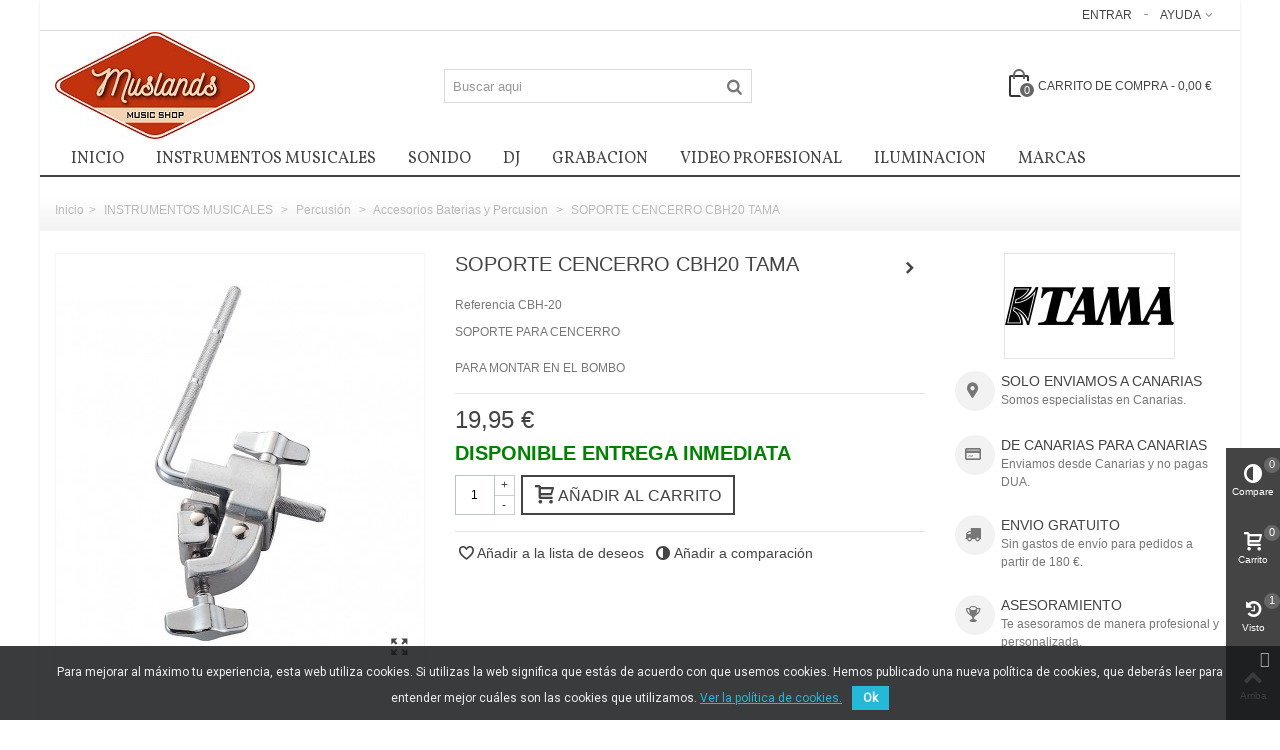

--- FILE ---
content_type: text/html; charset=utf-8
request_url: https://www.muslands.com/accesorios-baterias-y-percusion/958-soporte-cencerro-cbh20-tama-4515276118121.html
body_size: 51772
content:
<!DOCTYPE HTML> <!--[if lt IE 7]><html class="no-js lt-ie9 lt-ie8 lt-ie7" lang="es-es"><![endif]--> <!--[if IE 7]><html class="no-js lt-ie9 lt-ie8 ie7" lang="es-es"><![endif]--> <!--[if IE 8]><html class="no-js lt-ie9 ie8" lang="es-es"><![endif]--> <!--[if gt IE 8]><html class="no-js ie9" lang="es-es"><![endif]--><html lang="es-es"><head><meta charset="utf-8" /><title>soporte cencerro cbh20 tama, comprar Canarias</title><meta name="description" content="tama SOPORTE PARA CENCERRO PARA MONTAR EN EL BOMBO, oferta, mejor precio," /><meta name="keywords" content="tama,Accesorios Baterias y Percusion , comprar, canarias, las palmas, tenerife" /><meta name="robots" content="index,follow" /><meta name="viewport" content="width=device-width, minimum-scale=0.25, maximum-scale=1.6, initial-scale=1.0" /><meta name="apple-mobile-web-app-capable" content="yes" /><link rel="icon" type="image/vnd.microsoft.icon" href="/img/favicon.ico?1740567241" /><link rel="shortcut icon" type="image/x-icon" href="/img/favicon.ico?1740567241" /><link rel="apple-touch-icon" sizes="57x57" href="/modules/stthemeeditor/img/touch-icon-iphone-57.png" /><link rel="apple-touch-icon" sizes="72x72" href="/modules/stthemeeditor/img/touch-icon-iphone-72.png" /><link rel="apple-touch-icon" sizes="114x114" href="/modules/stthemeeditor/img/touch-icon-iphone-114.png" /><link rel="apple-touch-icon" sizes="144x144" href="/modules/stthemeeditor/img/touch-icon-iphone-144.png" /><link rel="stylesheet" href="https://fonts.googleapis.com/css?family=Vollkorn" type="text/css" media="all" /><link rel="stylesheet" href="https://live.sequracdn.com/assets/css/prestashop_rebranded_16.css" type="text/css" media="all" /><link rel="stylesheet" href="https://www.muslands.com/themes/panda/cache/v_2239_166f7dc69c2a3158f0a33d0248e69f2b_all.css" type="text/css" media="all" /><link rel="stylesheet" href="https://www.muslands.com/themes/panda/cache/v_2239_6c3056044d55405117350db208966904_print.css" type="text/css" media="print" /><link href="https://www.muslands.com/modules/stthemeeditor/views/css/customer-s1.css" rel="stylesheet" type="text/css" media="all" /><style type="text/css">.new-products_block_center_container .products_slider .owl-theme.owl-navigation-tr .owl-controls .owl-buttons div.disabled,.new-products_block_center_container .products_slider .owl-theme.owl-navigation-tr .owl-controls .owl-buttons div.disabled:hover{background-color:transplanted;}</style><style type="text/css">#parallax_box_1{background-image: url(https://www.muslands.com/modules/stthemeeditor/patterns/25.png);}#parallax_box_1 .parallax_heading{color:#ffffff;}#owl-parallax-1.owl-theme .owl-controls .owl-page.active span{background-color:#ffffff;}#parallax_box_1{padding-top:60px;}#parallax_box_1{padding-bottom:60px;}</style><style type="text/css">.best-sellers_block_center_container .products_slider .owl-theme.owl-navigation-tr .owl-controls .owl-buttons div.disabled,.best-sellers_block_center_container .products_slider .owl-theme.owl-navigation-tr .owl-controls .owl-buttons div.disabled:hover{background-color:transplanted;}</style><style type="text/css">.featured_categories_slider_container{background-attachment:fixed;background-color:#ffffff;}.featured_categories_slider_container .section .title_block, .featured_categories_slider_container .nav_top_right .flex-direction-nav,.featured_categories_slider_container .section .title_block a, .featured_categories_slider_container .section .title_block span{background:none;}.featured_categories_slider_container .products_slider .ajax_block_product:hover .pro_second_box{background-color:#ff0000;}.featured_categories_slider_container .products_slider .owl-theme.owl-navigation-tr .owl-controls .owl-buttons div.disabled,.featured_categories_slider_container .products_slider .owl-theme.owl-navigation-tr .owl-controls .owl-buttons div.disabled:hover{background-color:transplanted;}</style><style type="text/css">.brands_slider_container .products_slider .owl-theme.owl-navigation-tr .owl-controls .owl-buttons div.disabled,.brands_slider_container .products_slider .owl-theme.owl-navigation-tr .owl-controls .owl-buttons div.disabled:hover{background-color:transplanted;}</style><style type="text/css">#st_news_letter_1 {background-image: url(https://www.muslands.com/upload/stnewsletter/5fa98db97f8af3523b6d746982f75f23.png);}#st_news_letter_1.st_news_letter_popup{width:680px;}#st_news_letter_1 .st_news_letter_form_inner{width:258px;}#st_news_letter_1 .st_news_letter_input{height:35px;}#st_news_letter_1 .st_news_letter_submit{height:35px;line-height:31px;}</style> <link href="https://fonts.googleapis.com/css?family=Roboto" rel="stylesheet" type="text/css" media="all"> <style type="text/css">.instagram_block_center_container .ins_slider_outer{padding:0 0px;}.instagram_con.com_grid_view.row{margin-left: -0px;margin-right: -0px;}.instagram_con.com_grid_view.row li{padding:0px;}.instagram_block_footer .instagram_list li{padding:4px;}.instagram_block_center_container .owl-theme.owl-navigation-tr .owl-controls .owl-buttons div.disabled,.instagram_block_center_container .owl-theme.owl-navigation-tr .owl-controls .owl-buttons div.disabled:hover{background-color:transplanted;}</style> <style type="text/css">.featured_products_sldier_block_center_container .products_slider .owl-theme.owl-navigation-tr .owl-controls .owl-buttons div.disabled,.featured_products_sldier_block_center_container .products_slider .owl-theme.owl-navigation-tr .owl-controls .owl-buttons div.disabled:hover{background-color:transplanted;}</style>   </head><body id="product" class="product product-958 product-soporte-cencerro-cbh20-tama category-105 category-accesorios-baterias-y-percusion hide-left-column hide-right-column lang_es slide_lr_column "> <!--[if lt IE 9]><p class="alert alert-warning">Please upgrade to Internet Explorer version 9 or download Firefox, Opera, Safari or Chrome.</p> <![endif]--><div id="st-container" class="st-container st-effect-0"><div class="st-pusher"><div class="st-content"><div class="st-content-inner"><div id="body_wrapper"><div id="page_wrapper"><div class="header-container "> <header id="header"><div id="top_bar" class="nav horizontal-s" ><div class="wide_container"><div class="container"><div class="row"> <nav id="nav_left" class="clearfix"></nav> <nav id="nav_right" class="clearfix"><div id="multilink_1" class="stlinkgroups_top dropdown_wrap first-item top_bar_item"><div class="dropdown_tri dropdown_tri_in header_item"> Ayuda</div><div class="dropdown_list"><ul class="dropdown_list_ul custom_links_list "><li> <a href="https://www.muslands.com/contactanos" title="Contáctenos" > Contáctenos </a></li><li> <a href="https://www.muslands.com/content/1-entrega" title=" Envío-Muslands " > Envío-Muslands </a></li><li> <a href="" title="Prerguntas frecuentes" rel="nofollow" > Prerguntas frecuentes </a></li></ul></div></div><a class="login top_bar_item" href="https://www.muslands.com/mi-cuenta" rel="nofollow" title="Entre en su cuenta de cliente"> <span class="header_item">Entrar</span> </a></nav></div></div></div></div> <section id="mobile_bar" class="animated fast"><div class="container"><div id="mobile_bar_container" class=" mobile_bar_center_layout"><div id="mobile_bar_left"><div id="mobile_bar_left_inner"><a id="mobile_bar_menu_tri" class="mobile_bar_tri " href="javascript:;" rel="nofollow"> <i class="icon-menu icon_btn icon-1x"></i> <span class="mobile_bar_tri_text">Menu</span> </a><a id="blocksearch_mod_tri" href="javascript:;" class="mobile_bar_tri" rel="nofollow" title="Search"> <i class="icon-search-1 icon-1x"></i> <span class="mobile_bar_tri_text">Search</span> </a></div></div><div id="mobile_bar_center"> <a id="mobile_header_logo" href="https://www.muslands.com/" title="Muslands Music Shop"> <img class="logo replace-2x" src="https://www.muslands.com/img/muslands-logo-1441746431.jpg" alt="Muslands Music Shop" width="200" height="107"/> </a></div><div id="mobile_bar_right"><div id="mobile_bar_right_inner"><a id="mobile_bar_cart_tri" href="https://www.muslands.com/pedido-rapido" rel="nofollow" title="Carrito" class=""><div class="ajax_cart_bag"> <span class="ajax_cart_quantity amount_circle ">0</span> <span class="ajax_cart_bg_handle"></span> <i class="icon-glyph icon_btn"></i></div> <span class="mobile_bar_tri_text">Carrito</span> </a></div></div></div></div> </section><div id="header_primary" class="animated fast"><div class="wide_container"><div class="container"><div id="header_primary_row" class="row"><div id="header_left" class="col-sm-12 col-md-4 clearfix"> <a id="logo_left" href="https://www.muslands.com/" title="Muslands Music Shop"> <img class="logo replace-2x" src="https://www.muslands.com/img/muslands-logo-1441746431.jpg" alt="Muslands Music Shop" width="200" height="107"/> </a></div><div id="header_right" class="col-sm-12 col-md-8"><div id="header_top" class="row"><div id="header_top_left" class="col-sm-12 col-md-5"><div id="search_block_top" class=" quick_search_0 top_bar_item clearfix"><form id="searchbox" method="get" action="https://www.muslands.com/buscar" ><div id="searchbox_inner" class="clearfix"> <input type="hidden" name="controller" value="search" /> <input type="hidden" name="orderby" value="position" /> <input type="hidden" name="orderway" value="desc" /> <input class="search_query form-control" type="text" id="search_query_top" name="search_query" placeholder="Buscar aqui" value="" autocomplete="off" /> <button type="submit" name="submit_search" class="button-search"> <i class="icon-search-1 icon-large"></i> </button><div class="hidden more_prod_string">Más productos</div></div></form>  </div></div><div id="header_top_right" class="col-sm-12 col-md-7 clearfix"><div class="shopping_cart shopping_cart_mod top_bar_item "> <a href="https://www.muslands.com/pedido-rapido" id="shopping_cart" title="Ver mi carrito de compra" rel="nofollow" class="header_item"><div class="ajax_cart_bag "> <span class="ajax_cart_quantity amount_circle ">0</span> <span class="ajax_cart_bg_handle"></span> <i class="icon-glyph icon_btn"></i></div> <span class="cart_text">Carrito de compra</span> <span class="ajax_cart_quantity">0</span> <span class="ajax_cart_product_txt">producto(s)</span> <span class="ajax_cart_split">-</span> <span class="ajax_cart_total"> 0,00 € </span> </a><div id="cart_block" class="cart_block exclusive"><div class="block_content"><div class="cart_block_list"><p class="cart_block_no_products alert alert-warning"> Sin productos</p><div class="cart-prices unvisible"><div class="cart-prices-line first-line"> <span class="price cart_block_shipping_cost ajax_cart_shipping_cost unvisible"> A determinar </span> <span class="unvisible"> Envío </span></div><div class="cart-prices-line"> <span class="price cart_block_tax_cost ajax_cart_tax_cost">0,00 €</span> <span>IVA</span></div><div class="cart-prices-line last-line"> <span class="price cart_block_total ajax_block_cart_total">0,00 €</span> <span>Total</span></div><p> Precios sin IVA</p></div><p class="cart-buttons unvisible "> <a id="button_order_cart" class="btn btn-default" href="https://www.muslands.com/pedido-rapido" title="Realizar pedido" rel="nofollow">Realizar pedido</a></p></div></div></div></div></div></div></div></div></div></div></div> <section id="top_extra" class="main_menu_has_widgets_0"><div id="st_mega_menu_container" class="animated fast"><div class="container"><div class="container_inner clearfix"> <nav id="st_mega_menu_wrap" role="navigation"><ul class="st_mega_menu clearfix mu_level_0"><li id="st_menu_1" class="ml_level_0 m_alignment_0"> <a id="st_ma_1" href="https://www.muslands.com/" class="ma_level_0" title="Inicio">INICIO</a></li><li id="st_menu_9" class="ml_level_0 m_alignment_0"> <a id="st_ma_9" href="https://www.muslands.com/12-instrumentosmusicales" class="ma_level_0" title="INSTRUMENTOS MUSICALES">Instrumentos musicales</a></li><li id="st_menu_22" class="ml_level_0 m_alignment_0"> <a id="st_ma_22" href="https://www.muslands.com/7-sonido-profesional" class="ma_level_0" title="SONIDO PROFESIONAL">Sonido </a></li><li id="st_menu_34" class="ml_level_0 m_alignment_0"> <a id="st_ma_34" href="https://www.muslands.com/9-dj" class="ma_level_0" title="DJ">DJ</a></li><li id="st_menu_42" class="ml_level_0 m_alignment_0"> <a id="st_ma_42" href="https://www.muslands.com/8-grabacion" class="ma_level_0" title="GRABACION">Grabacion</a></li><li id="st_menu_48" class="ml_level_0 m_alignment_0"> <a id="st_ma_48" href="https://www.muslands.com/6-video-profesional" class="ma_level_0" title="VIDEO PROFESIONAL">Video profesional</a></li><li id="st_menu_49" class="ml_level_0 m_alignment_0"> <a id="st_ma_49" href="https://www.muslands.com/11-iluminacion-profesional" class="ma_level_0" title="ILUMINACION PROFESIONAL">ILUMINACION</a></li><li id="st_menu_52" class="ml_level_0 m_alignment_0"> <a id="st_ma_52" href="https://www.muslands.com/fabricantes" class="ma_level_0" title="Manufacturers">MARCAS</a></li></ul> </nav></div></div></div> </section> </header></div><div id="breadcrumb_wrapper" class=""><div class="container"><div class="row"><div class="col-xs-12 clearfix"> <section class="breadcrumb"><ul itemscope itemtype="http://schema.org/BreadcrumbList"><li itemprop="itemListElement" itemscope itemtype="http://schema.org/ListItem"><a class="home" href="https://www.muslands.com/" title="Volver a Inicio" itemprop="item"><span itemprop="name">Inicio</span></a><meta itemprop="position" content="1" /></li><li class="navigation-pipe">></li><li itemprop="itemListElement" itemscope itemtype="http://schema.org/ListItem"> <a href="https://www.muslands.com/12-instrumentosmusicales" itemprop="item" title="INSTRUMENTOS MUSICALES"> <span itemprop="name">INSTRUMENTOS MUSICALES</span> </a><meta itemprop="position" content="2" /></li><li class="navigation-pipe">></li><li itemprop="itemListElement" itemscope itemtype="http://schema.org/ListItem"> <a href="https://www.muslands.com/65-percusion" itemprop="item" title="Percusi&oacute;n"> <span itemprop="name">Percusi&oacute;n</span> </a><meta itemprop="position" content="3" /></li><li class="navigation-pipe">></li><li itemprop="itemListElement" itemscope itemtype="http://schema.org/ListItem"> <a href="https://www.muslands.com/105-accesorios-baterias-y-percusion" itemprop="item" title="Accesorios Baterias y Percusion"> <span itemprop="name">Accesorios Baterias y Percusion</span> </a><meta itemprop="position" content="4" /></li><li class="navigation-pipe">></li><li > <span class="navigation_page">SOPORTE CENCERRO CBH20 TAMA</span></li></ul> </section></div></div></div></div><div class="columns-container"><div id="columns" class="container"><div class="row"><div id="center_column" class="center_column col-xs-12 col-sm-12"><div itemscope itemtype="https://schema.org/Product"><meta itemprop="url" content="https://www.muslands.com/accesorios-baterias-y-percusion/958-soporte-cencerro-cbh20-tama-4515276118121.html"><div class="primary_block row"><div class="pb-left-column col-xs-12 col-sm-4 col-md-4 "><div id="image-block" class="clearfix"><div id="view_full_size"><div id="bigpic_list_frame" class="owl-carousel owl-navigation-lr owl-navigation-rectangle "><div class="item"><div id="bigpic_931" class=" easyzoom bigpic_item easyzoom--overlay"> <a href="https://www.muslands.com/931-thickbox_default/soporte-cencerro-cbh20-tama.jpg" data-fancybox-group="other-views" class="fancybox shown replace-2x" title="SOPORTE CENCERRO CBH20 TAMA"> <img class="replace-2x img-responsive" src="https://www.muslands.com/931-large_default/soporte-cencerro-cbh20-tama.jpg" height="420" width="367" title="SOPORTE CENCERRO CBH20 TAMA" alt="SOPORTE CENCERRO CBH20 TAMA" itemprop="image" /> </a></div> <a href="https://www.muslands.com/931-thickbox_default/soporte-cencerro-cbh20-tama.jpg" data-fancybox-group="other-views" class="span_link no-print shown replace-2x" title="SOPORTE CENCERRO CBH20 TAMA"><i class="icon-resize-full icon-0x"></i></a></div></div></div></div><div id="views_block" class="clearfix hidden"><div id="thumbs_list" class="products_slider"><div id="thumbs_list_frame" class="owl-carousel owl-navigation-lr owl-navigation-rectangle "><div id="thumbnail_931" data-item-nbr="0" class="item"> <a href="javascript:;" title="SOPORTE CENCERRO CBH20 TAMA"> <img class="img-responsive replace-2x" id="thumb_931" src="https://www.muslands.com/931-small_default/soporte-cencerro-cbh20-tama.jpg" alt="SOPORTE CENCERRO CBH20 TAMA" title="SOPORTE CENCERRO CBH20 TAMA" height="80" width="70" itemprop="image" /> </a></div></div></div></div>  </div><div class="pb-center-column col-xs-12 col-sm-5 col-md-5"><div id="product_name_wrap" class=" has_productlinknav "><h1 itemprop="name" class="product_name">SOPORTE CENCERRO CBH20 TAMA</h1> <section id="product_link_nav_wrap"><div class="product_link_nav with_preview"> <a id="product_link_nav_next" href="https://www.muslands.com/accesorios-baterias-y-percusion/2868-baquetas-5a-punta-madera-5awn-zildjian.html"><i class="icon-right-open-3"></i><div class="product_link_nav_preview"> <img src="https://www.muslands.com/2573-medium_default/baquetas-5a-punta-madera-5awn-zildjian.jpg" alt="BAQUETAS 5A PUNTA MADERA 5AWN ZILDJIAN" width="120" height="138"/></div> </a></div> </section></div><div class="product_meta_wrap clearfix"><p id="product_reference" class=" product_meta" > <label class="product_meta_label">Referencia </label> <span class="editable" itemprop="sku" content="CBH-20">CBH-20</span></p><p id="product_condition" class=" unvisible product_meta"> <label class="product_meta_label">Condici&oacute;n: </label><link itemprop="itemCondition" href="https://schema.org/NewCondition"/> <span class="editable">Nuevo producto</span></p></div><div id="short_description_block"><div id="short_description_content" class="rte align_justify" itemprop="description">SOPORTE PARA CENCERRO<BR><BR>PARA MONTAR EN EL BOMBO</div><p class="buttons_bottom_block"> <a href="javascript:{}" class="button"> M&aacute;s detalles </a></p></div><form id="buy_block" action="https://www.muslands.com/carrito" method="post"><p class="hidden"> <input type="hidden" name="token" value="f11ac2a8bcf028730d9b45861ce5e62d" /> <input type="hidden" name="id_product" value="958" id="product_page_product_id" /> <input type="hidden" name="add" value="1" /> <input type="hidden" name="id_product_attribute" id="idCombination" value="" /></p><div class="box-info-product"><div class="content_prices clearfix"><div class="price_box clearfix"><p class="our_price_display pull-left" itemprop="offers" itemscope itemtype="https://schema.org/Offer"><link itemprop="availability" href="https://schema.org/InStock"/><span id="our_price_display" itemprop="price" content="19.95">19,95 €</span><meta itemprop="priceCurrency" content="EUR" /></p><p id="old_price" class=" hidden pull-left"><span id="old_price_display"></span></p></div></div><div class="product_attributes clearfix"><div id="availability_statut"> <span id="availability_value" class=" st-label-success">DISPONIBLE ENTREGA INMEDIATA</span></div><div class="warning_inline mar_t4" id="last_quantities" style="display: none" >Advertencia: &iexcl;&Uacute;ltimos art&iacute;culos en inventario!</div><div id="availability_date" style="display: none;"> <span id="availability_date_label">Disponible el: </span> <span id="availability_date_value"></span></div><div id="oosHook" style="display: none;"></div></div><div class="box-cart-bottom"><div class="qt_cart_box clearfix "><p id="quantity_wanted_p"> <span class="quantity_input_wrap clearfix"> <a href="#" data-field-qty="qty" class="product_quantity_down">-</a> <input type="text" min="1" name="qty" id="quantity_wanted" class="text" value="1" /> <a href="#" data-field-qty="qty" class="product_quantity_up">+</a> </span></p><div id="add_to_cart_wrap" class=""><p id="add_to_cart" class="buttons_bottom_block no-print"> <button type="submit" name="Submit" class="btn btn-medium btn_primary exclusive"> <span>A&ntilde;adir al carrito</span> </button></p></div></div><p id="minimal_quantity_wanted_p" style="display: none;"> La cantidad m&iacute;nima en el pedido de compra para el producto es <b id="minimal_quantity_label">1</b></p></div></div></form><div id="product_actions_wrap" class="clearfix"><div class="buttons_bottom_block no-print"> <a id="wishlist_button" href="javascript:;" onclick="WishlistCart('wishlist_block_list', 'add', '958', $('#idCombination').val(), $('#quantity_wanted').val(), this); return false;" rel="nofollow" data-pid="958" title="Añadir a mi lista de deseos" class="addToWishlist wishlistProd_958"><i class="icon-heart-empty-1 icon_btn icon-small icon-mar-lr2"></i><span>Añadir a la lista de deseos</span></a></div><p class="buttons_bottom_block no-print"> <a class="add_to_compare" href="https://www.muslands.com/accesorios-baterias-y-percusion/958-soporte-cencerro-cbh20-tama-4515276118121.html" data-id-product="958" rel="nofollow" title="Añadir a comparación" data-product-name="SOPORTE CENCERRO CBH20 TAMA" data-product-cover="https://www.muslands.com/931-small_default/soporte-cencerro-cbh20-tama.jpg" data-product-cover-width="70" data-product-cover-height="80" ><i class="icon-adjust icon_btn icon-small icon-mar-lr2"></i><span>Añadir a comparación</span></a></p></div></div><div class="pb-right-column col-sm-3 col-md-3 col-xs-12"> <a id="product_manufacturer_logo" itemprop="brand" itemscope="" itemtype="https://schema.org/Organization" href="https://www.muslands.com/47-tama/muslands" title="Todos los productos de este fabricante" target="_top"><meta itemprop="name" content="TAMA" /> <img itemprop="image" alt="TAMA" class="replace-2x" src="https://www.muslands.com/img/m/47-manufacturer_default.jpg" /> </a> <aside id="easycontent_5" class="easycontent_5 block easycontent section"><div class="style_content block_content"><div class="easycontent_s9 clearfix mar_b2"><em class="icon-location-2 easy_icon">&nbsp;</em><div class="color_444 fs_md">SOLO ENVIAMOS A CANARIAS</div><div>Somos especialistas en Canarias.</div></div><div class="easycontent_s9 clearfix mar_b2"><em class="icon-credit-card easy_icon">&nbsp;</em><div class="color_444 fs_md">DE CANARIAS PARA CANARIAS</div><div>Enviamos desde Canarias y no pagas DUA.</div></div><div class="easycontent_s9 clearfix mar_b2"><em class="icon-truck easy_icon">&nbsp;</em><div class="color_444 fs_md">ENVIO GRATUITO</div><div>Sin gastos de envío para pedidos a partir&nbsp;de 180 €.</div></div><div class="easycontent_s9 clearfix mar_b2"><em class="icon-trophy easy_icon">&nbsp;</em><div class="color_444 fs_md">ASESORAMIENTO</div><div>Te&nbsp;asesoramos de manera profesional y personalizada.</div></div></div> </aside></div></div><div id="bottom_more_info_block" class="mar_b2"><div id="more_info_block"><ul id="more_info_tabs" class="idTabs common_tabs li_fl clearfix"><li><a id="more_info_tab_more_info" href="#idTab1">M&aacute;s</a></li></ul><div id="more_info_sheets" class="sheets align_justify"><div id="idTab1" class="rte product_accordion open"><div class="product_accordion_title"> <a href="javascript:;" class="opener dlm">&nbsp;</a><div class="product_accordion_name">M&aacute;s</div></div><div class="pa_content"><div class="rte">SOPORTE PARA CENCERRO<BR><BR>PARA MONTAR EN EL BOMBO</div></div></div></div></div></div>  </div></div></div></div></div> <footer id="footer" class="footer-container"> <section id="footer-secondary"><div class="wide_container"><div class="container"><div class="row"> <section id="easycontent_3" class=" easycontent col-sm-12 col-md-3 block"><div class="style_content footer_block_content keep_open "><p></p><p></p><p style="text-align: center;"><img src="https://www.muslands.com/img/cms/logo web.png" alt="" height="139" width="259" /></p></div> </section>  </div></div></div> </section> <section id="footer-tertiary"><div class="wide_container"><div class="container"><div class="row"> <section id="multilink_2" class="stlinkgroups_links_footer col-sm-12 col-md-2-4 block "><div class="title_block"><div class="title_block_name"> Soporte</div> <a href="javascript:;" class="opener dlm">&nbsp;</a></div><ul class="footer_block_content bullet custom_links_list "><li> <a href="https://www.muslands.com/tiendas" title="Nuestras tiendas" class=""> Nuestras tiendas </a></li><li> <a href="https://www.muslands.com/contactanos" title="Cont&aacute;ctenos" class=""> Cont&aacute;ctenos </a></li><li> <a href="https://www.muslands.com/mapa-web" title="Mapa del sitio" class=""> Mapa del sitio </a></li><li> <a href="https://www.muslands.com/content/2-aviso-legal" title=" Aviso legal" rel="nofollow" class=""> Aviso legal </a></li><li> <a href="https://www.muslands.com/content/3-terminos-y-condiciones-de-uso" title=" T&eacute;rminos y condiciones" rel="nofollow" class=""> T&eacute;rminos y condiciones </a></li><li> <a href="https://www.muslands.com/content/4-sobre-nosotros" title=" Sobre nosotros" rel="nofollow" class=""> Sobre nosotros </a></li><li> <a href="https://www.muslands.com/content/5-pago-seguro" title=" Pago seguro" rel="nofollow" class=""> Pago seguro </a></li><li> <a href="https://www.muslands.com/content/6-devoluciones-Muslands" title="Devoluciones" rel="nofollow" class=""> Devoluciones </a></li></ul> </section> <section id="multilink_3" class="stlinkgroups_links_footer col-sm-12 col-md-2-4 block "><div class="title_block"><div class="title_block_name"> Tienda</div> <a href="javascript:;" class="opener dlm">&nbsp;</a></div><ul class="footer_block_content bullet custom_links_list "><li> <a href="https://www.muslands.com/nuevos-productos" title="Novedades" class=""> Novedades </a></li><li> <a href="https://www.muslands.com/mas-vendido" title="Los m&aacute;s vendidos" class=""> Los m&aacute;s vendidos </a></li></ul> </section> <section id="multilink_4" class="stlinkgroups_links_footer col-sm-12 col-md-2-4 block "><div class="title_block"><div class="title_block_name"> Mi Cuenta</div> <a href="javascript:;" class="opener dlm">&nbsp;</a></div><ul class="footer_block_content bullet custom_links_list "><li> <a href="https://www.muslands.com/mi-cuenta" title="Manage my customer account" class=""> Mi Cuenta </a></li><li> <a href="https://www.muslands.com/historial-compra" title="My orders" class=""> Mis Pedidos </a></li><li> <a href="https://www.muslands.com/direcciones" title="My addresses" class=""> Mis Direccion de entrega </a></li></ul> </section><section id="easycontent_4" class=" easycontent col-sm-12 col-md-2-4 block"><div class="title_block"><div class="title_block_name"> Contacto</div> <a href="javascript:;" class="opener dlm">&nbsp;</a></div><div class="style_content footer_block_content "><div class="clearfix mar_b6 easycontent_s3"><em class="easy_icon icon-location-2 icon-large"></em>Viera y Clavijo, 3 35002<br />Las Palmas de Gran Canaria</div><div class="clearfix mar_b6 easycontent_s3"><em class="easy_icon icon-phone icon-large"> </em>928 372 531</div><div class="clearfix mar_b6 easycontent_s3"><em class="easy_icon icon-home-1"></em>VUELA RETAIL SL<br />CIF B-76193242</div></div> </section><section id="tags_block_left" class="block tags_block col-sm-12 col-md-2-4"><div class="title_block"><div class="title_block_name">Etiquetas populares</div><a href="javascript:;" class="opener dlm">&nbsp;</a></div><div class="footer_block_content"> <a class="tag_level3 first_item" href="https://www.muslands.com/buscar?tag=muslands" title="Más sobre muslands" > muslands </a> <a class="tag_level2 item" href="https://www.muslands.com/buscar?tag=american" title="Más sobre american" > american </a> <a class="tag_level2 item" href="https://www.muslands.com/buscar?tag=Fender" title="Más sobre Fender" > Fender </a> <a class="tag_level1 item" href="https://www.muslands.com/buscar?tag=dj" title="Más sobre dj" > dj </a> <a class="tag_level1 item" href="https://www.muslands.com/buscar?tag=oferta" title="Más sobre oferta" > oferta </a> <a class="tag_level1 last_item" href="https://www.muslands.com/buscar?tag=canarias" title="Más sobre canarias" > canarias </a></div> </section></div></div></div> </section><div id="footer-bottom" class=""><div class="wide_container"><div class="container"><div class="row"><div class="col-xs-12 col-sm-12 clearfix"> <aside id="footer_bottom_right"> <img src="/modules/stthemeeditor/img/payment-options.png" alt="M&eacute;etodos de pago" /> </aside> <aside id="footer_bottom_left">&COPY; 2026 Powered by Vuela Retail S.L. Todos los derechos reservados. </aside></div></div></div></div></div> </footer></div></div><div id="st-content-inner-after" data-version="1-6-1-15-1-4-4"></div></div></div><div id="st-pusher-after"></div></div> <nav class="st-menu" id="side_products_compared"><div class="divscroll"><div class="wrapperscroll"><div class="st-menu-header"><h3 class="st-menu-title">Comparación de productos</h3> <a href="javascript:;" class="close_right_side" title="Cerrar"><i class="icon-angle-double-right icon-0x"></i></a></div><div id="stcompare_content"><ul id="products_compared_list" class="pro_column_list"></ul><p id="stcompare_no_products" class=" alert alert-warning ">No hay productos para comparar</p><div id="stcompare_btns" class="st-menu-button-row row"><div class="col-xs-6"> <span class="side_continue btn btn-default btn-bootstrap" title="Cerrar"> Cerrar </span></div><div class="col-xs-6"> <a class="btn btn-default btn-bootstrap" href="https://www.muslands.com/comparativa-productos" title="Comparar productos" rel="nofollow">Comparar</a></div></div></div></div></div> </nav><nav class="st-menu" id="side_products_cart"><div class="divscroll"><div class="wrapperscroll"><div class="st-menu-header"><h3 class="st-menu-title">Carrito de compra</h3> <a href="javascript:;" class="close_right_side" title="Cerrar"><i class="icon-angle-double-right icon-0x"></i></a></div><div id="side_cart_block" class="cart_block exclusive"><div class="block_content"><div class="cart_block_list"><p class="cart_block_no_products alert alert-warning"> Sin productos</p><div class="cart-prices unvisible"><div class="cart-prices-line first-line"> <span class="price cart_block_shipping_cost ajax_cart_shipping_cost unvisible"> To be determined </span> <span class="unvisible"> Envío </span></div><div class="cart-prices-line"> <span class="price cart_block_tax_cost ajax_cart_tax_cost">0,00 €</span> <span>Impuestos</span></div><div class="cart-prices-line last-line"> <span class="price cart_block_total ajax_block_cart_total">0,00 €</span> <span>Total</span></div><p> Los precios no incluyen IVA</p></div><div class="cart-buttons unvisible st-menu-button-row row"><div class="col-xs-6"> <span class="side_continue btn btn-default btn-bootstrap" title="Cerrar"> Cerrar </span></div><div class="col-xs-6"> <a class="btn btn-default btn-bootstrap" href="https://www.muslands.com/pedido-rapido" title="Realizar pedido" rel="nofollow">Realizar pedido</a></div></div></div></div></div></div></div> </nav><div class="st-menu" id="side_viewed"><div class="divscroll"><div class="wrapperscroll"><div class="st-menu-header"><h3 class="st-menu-title">Visto recientemente</h3> <a href="javascript:;" class="close_right_side" title="Cerrar"><i class="icon-angle-double-right icon-0x"></i></a></div><div id="viewed_box"><div id="viewed-products_block_side" class="block"><div class="products-block"><ul class="pro_big_list"><li class="pro_big_box clearfix last_item"> <a class="pro_big_top products-block-image" href="https://www.muslands.com/accesorios-baterias-y-percusion/958-soporte-cencerro-cbh20-tama-4515276118121.html" title="Más sobre 0" > <img class="replace-2x img-responsive" src="https://www.muslands.com/931-home_default/soporte-cencerro-cbh20-tama.jpg" alt="SOPORTE CENCERRO CBH20 TAMA" width="273" height="312" /> </a><div class="pro_big_bottom product-content"><p class="s_title_block nohidden"> <a class="product-name" href="https://www.muslands.com/accesorios-baterias-y-percusion/958-soporte-cencerro-cbh20-tama-4515276118121.html" title="Más sobre 0"> SOPORTE CENCERRO CBH20 TAMA </a></p></div></li></ul></div></div></div></div></div></div><div class="st-menu st-menu-right" id="side_stmobilemenu"><div class="divscroll"><div class="wrapperscroll"><div class="st-menu-header"><h3 class="st-menu-title">Menu</h3> <a href="javascript:;" id="close_mobile_menu" class="close_right_side" title="Close"><i class="icon-angle-double-left icon-0x"></i></a></div><div id="st_mobile_menu" class="stmobilemenu_box"><ul id="st_mobile_menu_ul" class="mo_mu_level_0"><li class="mo_ml_level_0 mo_ml_column"> <a id="st_mo_ma_1" href="https://www.muslands.com/" class="mo_ma_level_0" title="Inicio">INICIO</a></li><li class="mo_ml_level_0 mo_ml_column"> <a id="st_mo_ma_9" href="https://www.muslands.com/12-instrumentosmusicales" class="mo_ma_level_0" title="INSTRUMENTOS MUSICALES">Instrumentos musicales</a></li><li class="mo_ml_level_0 mo_ml_column"> <a id="st_mo_ma_22" href="https://www.muslands.com/7-sonido-profesional" class="mo_ma_level_0" title="SONIDO PROFESIONAL">Sonido </a></li><li class="mo_ml_level_0 mo_ml_column"> <a id="st_mo_ma_34" href="https://www.muslands.com/9-dj" class="mo_ma_level_0" title="DJ">DJ</a></li><li class="mo_ml_level_0 mo_ml_column"> <a id="st_mo_ma_42" href="https://www.muslands.com/8-grabacion" class="mo_ma_level_0" title="GRABACION">Grabacion</a></li><li class="mo_ml_level_0 mo_ml_column"> <a id="st_mo_ma_48" href="https://www.muslands.com/6-video-profesional" class="mo_ma_level_0" title="VIDEO PROFESIONAL">Video profesional</a></li><li class="mo_ml_level_0 mo_ml_column"> <a id="st_mo_ma_49" href="https://www.muslands.com/11-iluminacion-profesional" class="mo_ma_level_0" title="ILUMINACION PROFESIONAL">ILUMINACION</a></li><li class="mo_ml_level_0 mo_ml_column"> <a id="st_mo_ma_52" href="https://www.muslands.com/fabricantes" class="mo_ma_level_0" title="Manufacturers">MARCAS</a></li></ul><ul id="multilink_mobile_1" class="mo_mu_level_0 mobile_menu_ul"><li class="mo_ml_level_0 mo_ml_column"> <a href="javascript:;" rel="nofollow" class="mo_ma_level_0 ma_span"> Ayuda </a> <span class="opener dlm">&nbsp;</span><ul class="mo_mu_level_1 mo_sub_ul"><li class="mo_ml_level_1 mo_sub_li"> <a href="https://www.muslands.com/contactanos" title="Contáctenos" class="mo_ma_level_1 mo_sub_a"> Contáctenos </a></li><li class="mo_ml_level_1 mo_sub_li"> <a href="https://www.muslands.com/content/1-entrega" title=" Envío-Muslands " class="mo_ma_level_1 mo_sub_a"> Envío-Muslands </a></li><li class="mo_ml_level_1 mo_sub_li"> <a href="" title="Prerguntas frecuentes" rel="nofollow" class="mo_ma_level_1 mo_sub_a"> Prerguntas frecuentes </a></li></ul></li></ul><ul id="userinfo_mod_mobile_menu" class="mo_mu_level_0 mobile_menu_ul"><li class="mo_ml_level_0 mo_ml_column"> <a href="https://www.muslands.com/mi-cuenta" title="Log in to your customer account" rel="nofollow" class="mo_ma_level_0"> Login </a></li></ul><div id="search_block_menu"><form id="searchbox_menu" method="get" action="https://www.muslands.com/buscar" > <input type="hidden" name="controller" value="search" /> <input type="hidden" name="orderby" value="position" /> <input type="hidden" name="orderway" value="desc" /> <input class="search_query form-control" type="text" id="search_query_menu" name="search_query" placeholder="Search here" value="" /> <button type="submit" name="submit_search" class="button-search"> <i class="icon-search-1 icon-0x"></i> </button><div class="hidden more_prod_string">More products »</div></form></div>  </div></div></div></div><div id="rightbar" class="rightbar_3 rightbar_columns_0"> <section id="rightbar_compare" class="rightbar_wrap"> <a id="rightbar-product_compare" class="rightbar_tri icon_wrap" href="https://www.muslands.com/comparativa-productos" title="Compare productos"> <i class="icon-adjust icon_btn icon-0x"></i> <span class="icon_text">Compare</span> <span class="compare_quantity amount_circle simple_hidden ">0</span> </a> </section><div id="rightbar_cart" class="rightbar_wrap"> <a id="rightbar-shopping_cart" href="https://www.muslands.com/pedido-rapido" class="rightbar_tri icon_wrap" title="Ver mi carrito de compra"> <i class="icon-glyph icon_btn icon-0x"></i> <span class="icon_text">Carrito</span> <span class="ajax_cart_quantity amount_circle simple_hidden ">0</span> </a></div><div id="rightbar_viewed" class="rightbar_wrap"> <a id="rightbar_viewed_btn" href="javascript:;" class="rightbar_tri icon_wrap" title="Visto recientemente"> <i class="icon-history icon-0x"></i> <span class="icon_text">Visto</span> <span class="products_viewed_nbr amount_circle ">1</span> </a></div><div id="to_top_wrap" class="rightbar_wrap"> <a href="#top_bar" id="to_top_btn" class="icon_wrap disabled" title="Volver arriba"><i class="icon-up-open-2 icon-0x"></i><span class="icon_text">Arriba</span></a></div></div><div id="leftbar"></div></div>
<script type="text/javascript">/* <![CDATA[ */;var AdvancedEmailGuardStatic={"settings":{"recaptchaType":"recaptcha_v2","recaptchaKey":"6Le1H6kUAAAAALgJtaVrs8Y6QM2Ac5ObNZKfQi2A","recaptchaTheme":"light","recaptchaLanguage":"shop","recaptchaForms":[{"name":"contact_us","align":"indent","indent":3,"size":"normal"},{"name":"register","align":"center","indent":1,"size":"normal"},{"name":"checkout","align":"center","indent":1,"size":"normal"},{"name":"stock_alert","align":"left","indent":1,"size":"normal"},{"name":"send_to_friend","align":"left","indent":1,"size":"compact"},{"name":"product_reviews","align":"left","indent":1,"size":"compact"},{"name":"newsletter","align":"left","indent":1,"size":"normal"}]},"trans":{"recaptchaError":"Se produjo un error, intente enviar de nuevo."},"context":{"shopVersion":"1.6.1.15","language":{"id_lang":1,"name":"Espa\u00f1ol (Spanish)","iso_code":"es","language_code":"es-es","active":1,"is_rtl":0,"date_format_lite":"d\/m\/Y","date_format_full":"d\/m\/Y H:i:s"},"onePageCheckoutEnabled":true}};var CUSTOMIZE_TEXTFIELD=1;var FancyboxI18nClose='Cerrar';var FancyboxI18nNext='Siguiente';var FancyboxI18nPrev='Previo';var PS_CATALOG_MODE=false;var added_to_wishlist='El producto se ha añadido con éxito a su lista de deseos.';var addtocart_animation=4;var ajax_allowed=true;var ajaxsearch=false;var allowBuyWhenOutOfStock=true;var attribute_anchor_separator='-';var attributesCombinations=[];var availableLaterValue='CONSULTA STOCK LLAMANOS AL 928 372531';var availableNowValue='DISPONIBLE ENTREGA INMEDIATA';var baseDir='https://www.muslands.com/';var baseUri='https://www.muslands.com/';var blocksearch_hide_image=0;var blocksearch_type='top';var cart_size_height=51;var cart_size_width=45;var click_on_header_cart=0;var comparator_max_item=3;var comparedProductsIds=[];var contentOnly=false;var currency={"id":1,"name":"Euro","iso_code":"EUR","iso_code_num":"978","sign":"\u20ac","blank":"1","conversion_rate":"1.000000","deleted":"0","format":"2","decimals":"1","active":"1","prefix":"","suffix":" \u20ac","id_shop_list":null,"force_id":false};var currencyBlank=1;var currencyFormat=2;var currencyRate=1;var currencySign='€';var currentDate='2026-01-28 15:02:35';var customerGroupWithoutTax=false;var customizationFields=false;var customizationId=null;var customizationIdMessage='Personalización #';var default_eco_tax=0;var delete_txt='Borrar';var discount_percentage=0;var discount_percentage_off='Descuento';var discount_percentage_save='Guardar';var displayList=false;var displayPrice=0;var doesntExist='El producto no existe en este modelo. Por favor, elija otro.';var doesntExistNoMore='Este producto ya no está disponible';var doesntExistNoMoreBut='con éstas características, pero está disponible con otras opciones';var ecotaxTax_rate=0;var fieldRequired='Por favor rellene todos los campos requeridos antes de guardar la personalización.';var freeProductTranslation='¡Gratis!';var freeShippingTranslation='¡Envío gratis!';var generated_date=1769612553;var groupReduction=0;var hasDeliveryAddress=false;var highDPI=false;var hover_display_cp=1;var idDefaultImage=931;var id_lang=1;var id_product=958;var img_dir='https://www.muslands.com/themes/panda/img/';var img_prod_dir='https://www.muslands.com/img/p/';var img_ps_dir='https://www.muslands.com/img/';var instantsearch=false;var isGuest=0;var isLogged=0;var isLoggedWishlist=false;var isMobile=false;var jqZoomEnabled=false;var loggin_required='Debe identificarse para administrar su lista de deseos.';var maxQuantityToAllowDisplayOfLastQuantityMessage=0;var max_item='No puedes añadir mas de 3 producto(s) a la comparación de productos';var min_item='Por favor, seleccione al menos un producto';var minimalQuantity=1;var mywishlist_url='https://www.muslands.com/module/blockwishlist/mywishlist';var noTaxForThisProduct=false;var oosHookJsCodeFunctions=[];var page_name='product';var priceDisplayMethod=0;var priceDisplayPrecision=2;var pro_main_image_trans=0;var productAvailableForOrder=true;var productBasePriceTaxExcl=18.6449;var productBasePriceTaxExcluded=18.6449;var productBasePriceTaxIncl=19.950043;var productHasAttributes=false;var productPrice=19.95;var productPriceTaxExcluded=18.6449;var productPriceTaxIncluded=19.950043;var productPriceWithoutReduction=19.95;var productReference='CBH-20';var productShowPrice=true;var productUnitPriceRatio=0;var product_fileButtonHtml='Seleccione un archivo';var product_fileDefaultHtml='Fichero no seleccionado';var product_specific_price=[];var quantitiesDisplayAllowed=false;var quantityAvailable=0;var quickView=true;var quickViewCaller=null;var reduction_percent=0;var reduction_price=0;var removingLinkText='eliminar este producto de mi carrito';var roundMode=2;var specific_currency=false;var specific_price=0;var st_is_mobile_device=false;var st_is_rtl=0;var st_responsive=1;var st_responsive_max=1;var st_retina=0;var st_sticky_mobile_header=2;var st_sticky_mobile_header_height=0;var st_submemus_animation=0;var static_token='f11ac2a8bcf028730d9b45861ce5e62d';var stcompare_remove='Quitar';var sticky_option=3;var stock_management=1;var taxRate=7;var toBeDetermined='A determinar';var token='f11ac2a8bcf028730d9b45861ce5e62d';var uploading_in_progress='En curso, espere un momento por favor ...';var usingSecureMode=true;var wishlistProductsIds=false;/* ]]> */</script> <script type="text/javascript" src="https://www.muslands.com/themes/panda/cache/v_2076_8fda1bf9ff9f06c067b81d24846a77dc.js"></script> <script type="text/javascript" src="https://eu1-search.doofinder.com/5/script/abdbf5d0079667d61b6783983323b8e1.js"></script> <script type="text/javascript">/* <![CDATA[ */;function updateFormDatas(){var nb=$('#quantity_wanted').val();var id=$('#idCombination').val();$('.paypal_payment_form input[name=quantity]').val(nb);$('.paypal_payment_form input[name=id_p_attr]').val(id);}$(document).ready(function(){var baseDirPP=baseDir.replace('http:','https:');if($('#in_context_checkout_enabled').val()!=1){$(document).on('click','#payment_paypal_express_checkout',function(){$('#paypal_payment_form_cart').submit();return false;});}var jquery_version=$.fn.jquery.split('.');if(jquery_version[0]>=1&&jquery_version[1]>=7){$('body').on('submit',".paypal_payment_form",function(){updateFormDatas();});}else{$('.paypal_payment_form').live('submit',function(){updateFormDatas();});}function displayExpressCheckoutShortcut(){var id_product=$('input[name="id_product"]').val();var id_product_attribute=$('input[name="id_product_attribute"]').val();$.ajax({type:"GET",url:baseDirPP+'/modules/paypal/express_checkout/ajax.php',data:{get_qty:"1",id_product:id_product,id_product_attribute:id_product_attribute},cache:false,success:function(result){if(result=='1'){$('#container_express_checkout').slideDown();}else{$('#container_express_checkout').slideUp();}return true;}});}$('select[name^="group_"]').change(function(){setTimeout(function(){displayExpressCheckoutShortcut()},500);});$('.color_pick').click(function(){setTimeout(function(){displayExpressCheckoutShortcut()},500);});if($('body#product').length>0){setTimeout(function(){displayExpressCheckoutShortcut()},500);}var modulePath='modules/paypal';var subFolder='/integral_evolution';var fullPath=baseDirPP+modulePath+subFolder;var confirmTimer=false;if($('form[target="hss_iframe"]').length==0){if($('select[name^="group_"]').length>0)displayExpressCheckoutShortcut();return false;}else{checkOrder();}function checkOrder(){if(confirmTimer==false)confirmTimer=setInterval(getOrdersCount,1000);}});;(window.gaDevIds=window.gaDevIds||[]).push('d6YPbH');(function(i,s,o,g,r,a,m){i['GoogleAnalyticsObject']=r;i[r]=i[r]||function(){(i[r].q=i[r].q||[]).push(arguments)},i[r].l=1*new Date();a=s.createElement(o),m=s.getElementsByTagName(o)[0];a.async=1;a.src=g;m.parentNode.insertBefore(a,m)})(window,document,'script','//www.google-analytics.com/analytics.js','ga');ga('create','UA-67310732-1','auto');ga('require','ec');;var oa=document.createElement('script');oa.type='text/javascript';oa.async=true;oa.src='//muslands.api.oneall.com/socialize/library.js';var s=document.getElementsByTagName('script')[0];s.parentNode.insertBefore(oa,s);var _oneall=_oneall||[];$(document).ready(function(){if(typeof oneallsociallogin!=='undefined'){oneallsociallogin(_oneall,["facebook","google","youtube"],'0','Entra en la tienda con:','Entra en la tienda con:');}else{throw new Error("OneAll Social Login is not correctly installed, the required file oneallsocialogin.js is not included.");}});;var cb_settings={cb_bg_color:"rgba(23, 25, 28, 0.85)",cb_font_style:"Roboto",cb_text_color:"#efefef",cb_inf_text_color:"#25B9D7",cb_loop:"1",cb_font_size:"12",cb_button_bg_color:"#25B9D7",cb_button_bg_color_hover:"#1e94ab",cb_button_text_color:"#ffffff",};var cb_cms_url="https://www.muslands.com/content/2-aviso-legal";var cb_position="bottom";var cb_text="Para mejorar al m&aacute;ximo tu experiencia, esta web utiliza cookies. Si utilizas la web significa que est&aacute;s de acuerdo con que usemos cookies. Hemos publicado una nueva pol&iacute;tica de cookies, que deber&aacute;s leer para entender mejor cu&aacute;les son las cookies que utilizamos.";var cb_link_text="Ver la pol&iacute;tica de cookies.";var cd_button_text="Ok";;var sequraProducts=[];sequraProducts.push("pp3");var sequraConfigParams={merchant:"muslands",assetKey:"eSP-WQJ__s",products:sequraProducts,scriptUri:"https://live.sequracdn.com/assets/sequra-checkout.min.js",decimalSeparator:',',thousandSeparator:' ',rebranding:true,};(function(i,s,o,g,r,a,m){i['SequraConfiguration']=g;i['SequraOnLoad']=[];i[r]={};i[r][a]=function(callback){i['SequraOnLoad'].push(callback);};(a=s.createElement(o)),(m=s.getElementsByTagName(o)[0]);a.async=1;a.src=g.scriptUri;m.parentNode.insertBefore(a,m);})(window,document,'script',sequraConfigParams,'Sequra','onLoad');var SequraHelper={presets:{L:'{"alignment":"left"}',R:'{"alignment":"right"}',legacy:'{"type":"legacy"}',legacyL:'{"type":"legacy","alignment":"left"}',legacyR:'{"type":"legacy","alignment":"right"}',minimal:'{"type":"text","branding":"none","size":"S","starting-text":"as-low-as"}',minimalL:'{"type":"text","branding":"none","size":"S","starting-text":"as-low-as","alignment":"left"}',minimalR:'{"type":"text","branding":"none","size":"S","starting-text":"as-low-as","alignment":"right"}'},drawnWidgets:[],getText:function(selector){return selector&&document.querySelector(selector)?document.querySelector(selector).innerText:"0";},selectorToCents:function(selector){return SequraHelper.textToCents(SequraHelper.getText(selector));},textToCents:function(text){return SequraHelper.floatToCents(parseFloat(text.replace(/^\D*/,'').replace(sequraConfigParams.thousandSeparator,'').replace(sequraConfigParams.decimalSeparator,'.')));},floatToCents:function(value){return parseInt(value.toFixed(2).replace('.',''),10);},mutationCallback:function(mutationList,mutationObserver){var price_src=mutationObserver.observed_as;var new_amount=SequraHelper.selectorToCents(price_src);document.querySelectorAll('[observes=\"'+price_src+'\"]').forEach(function(item){item.setAttribute('data-amount',new_amount);});Sequra.refreshComponents();},drawPromotionWidget:function(price_src,dest,product,theme,reverse,campaign){if(this.drawnWidgets.indexOf(price_src+dest+product+theme+reverse+campaign)>=0){return;}
this.drawnWidgets.push(price_src+dest+product+theme+reverse+campaign);var promoWidgetNode=document.createElement('div');var price_in_cents=0;try{var srcNode=document.querySelector(price_src);var MutationObserver=window.MutationObserver||window.WebKitMutationObserver;if(MutationObserver&&srcNode){if(!srcNode.getAttribute('observed-by-sequra-promotion-widget')){var mo=new MutationObserver(SequraHelper.mutationCallback);mo.observe(srcNode,{childList:true,subtree:true});mo.observed_as=price_src;srcNode.setAttribute('observed-by-sequra-promotion-widget',1);}}
promoWidgetNode.setAttribute('observes',price_src);price_in_cents=SequraHelper.selectorToCents(price_src)}
catch(e){if(price_src){console.error(price_src+' is not a valid css selector to read the price from, for sequra widget.');return;}}
try{var destNode=document.querySelector(dest);}
catch(e){console.error(dest+' is not a valid css selector to write sequra widget to.');return;}
promoWidgetNode.className='sequra-promotion-widget';promoWidgetNode.setAttribute('data-amount',price_in_cents);promoWidgetNode.setAttribute('data-product',product);if(this.presets[theme]){theme=this.presets[theme]}
try{attributes=JSON.parse(theme);for(var key in attributes){promoWidgetNode.setAttribute('data-'+key,""+attributes[key]);}}catch(e){promoWidgetNode.setAttribute('data-type','text');}
if(reverse){promoWidgetNode.setAttribute('data-reverse',reverse);}
if(campaign){promoWidgetNode.setAttribute('data-campaign',campaign);}
if(destNode.nextSibling){destNode.parentNode.insertBefore(promoWidgetNode,destNode.nextSibling);}
else{destNode.parentNode.appendChild(promoWidgetNode);}
Sequra.onLoad(function(){Sequra.refreshComponents();});}};;var ins_follow="Follow";var ins_posts="Posts";var ins_followers="Followers";var ins_following="Following";;var dfProductLinks=[];var dfLinks=Object.keys(dfProductLinks);var doofinderAppendAfterBanner="none";var doofinderQuerySelector="#search_query_top";;jQuery(function($){$('#searchbox').submit(function(){var search_query_top_val=$.trim($('#search_query_top').val());if(search_query_top_val==''||search_query_top_val==$.trim($('#search_query_top').attr('placeholder')))
{$('#search_query_top').focusout();return false;}
return true;});if(!isPlaceholer())
{$('#search_query_top').focusin(function(){if($(this).val()==$(this).attr('placeholder'))
$(this).val('');}).focusout(function(){if($(this).val()=='')
$(this).val($(this).attr('placeholder'));});}});;if(pro_thumbs_items_custom)
pro_thumbs_items_custom=[[1180,4],[972,3],[748,2],[460,4],[0,3]];;jQuery(document).ready(function(){var MBG=GoogleAnalyticEnhancedECommerce;MBG.setCurrency('EUR');MBG.addProductDetailView({"id":958,"name":"\"SOPORTE CENCERRO CBH20 TAMA\"","category":"\"accesorios-baterias-y-percusion\"","brand":"\"TAMA\"","variant":"null","type":"typical","position":"0","quantity":1,"list":"product","url":"","price":"18.64"});});;Sequra.onLoad(function(){SequraHelper.drawPromotionWidget('.our_price_display','.price_box','pp3','{"type":"legacy"}',0);});;ga('send','pageview');;jQuery(function($){$('#searchbox_menu').submit(function(){var search_query_menu_val=$.trim($('#search_query_menu').val());if(search_query_menu_val==''||search_query_menu_val==$.trim($('#search_query_menu').attr('placeholder')))
{$('#search_query_menu').focusout();return false;}
return true;});if(!isPlaceholer())
{$('#search_query_menu').focusin(function(){if($(this).val()==$(this).attr('placeholder'))
$(this).val('');}).focusout(function(){if($(this).val()=='')
$(this).val($(this).attr('placeholder'));});}});/* ]]> */</script></body></html>

--- FILE ---
content_type: text/plain
request_url: https://www.google-analytics.com/j/collect?v=1&_v=j102&a=176172010&t=pageview&_s=1&dl=https%3A%2F%2Fwww.muslands.com%2Faccesorios-baterias-y-percusion%2F958-soporte-cencerro-cbh20-tama-4515276118121.html&ul=en-us%40posix&dt=soporte%20cencerro%20cbh20%20tama%2C%20comprar%20Canarias&sr=1280x720&vp=1280x720&_u=aGBAAEIJAAAAACAMI~&jid=960875567&gjid=1283271679&cid=1383231601.1769612557&tid=UA-67310732-1&_gid=738404249.1769612557&_r=1&_slc=1&did=d6YPbH&z=1037024769
body_size: -450
content:
2,cG-ZJK65EHCY4